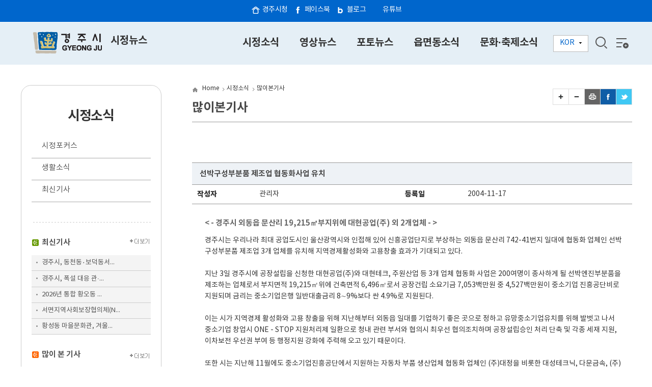

--- FILE ---
content_type: text/html;charset=utf-8
request_url: https://www.gyeongju.go.kr/news/page.do?pageNo=1&pagePrvNxt=1&pageRef=0&pageOrder=0&step=258&parm_bod_uid=83811&srchVoteType=-1&parm_mnu_uid=0&srchEnable=1&srchBgpUid=-1&srchKeyword=&srchSDate=&srchColumn=&srchEDate=&mnu_uid=2254&
body_size: 27072
content:









<!DOCTYPE html>
<html lang="ko">
<head>


<meta http-equiv="Content-Type" content="text/html; charset=utf-8" />
<meta http-equiv="X-UA-Compatible" content="IE=edge" />
<meta name="viewport" content="width=device-width, initial-scale=1, maximum-scale=1, minimum-scale=1, user-scalable=yes">
<meta http-equiv="Pragma" content="no-cache" />
<meta http-equiv="X-UA-Compatible" content="IE=edge" />
<meta name="Author" content="(주)디앤웍스,dnworks,d&amp;works" />
<meta name="Keywords" content="경주시청,경주시,경주,시청,시정뉴스,news"/>
<meta name="Description" content="경주시청,경주시,경주,시청,시정뉴스,news"/>
<title>경주시정뉴스 - 		시정소식	&gt;많이본기사</title>
<link rel="stylesheet" href="/design/news/css/default.css" />
<link rel="stylesheet" href="/design/news/css/layout2020.css" />
<link rel="stylesheet" href="/design/news/css/main2020.css" />
<link rel="stylesheet" href="/design/news/css/page2020.css" />
<link rel="stylesheet" href="/design/common/css/board.css" />
<script src="/design/common/js/jquery-1.11.1.min.js"></script>
<script src="/design/common/js/jquery.cycle.all.js"></script>
<script src="/design/news/js/main.js"></script>
<script src="/design/common/js/utility.js"></script>
<script src="/design/common/js/common_2019.js"></script>

<!--[if IE 6]>
<script src="/design/common/js/iepngfix.js"></script>
<script>DD_belatedPNG.fix('.png_bg');</script>
<![endif]-->
</head>

<body>
<div id="wrap" class="type2">
	<!-- header -->
	<div id="header">
		
		
		
		
		
		
		
		
		












<div id="leftFix">
	<div>
		<a href="http://www.gyeongju.go.kr" target="_blank" class="icon1">경주시청</a>
		<a href="https://www.facebook.com/gyeongjulove/" target="_blank" class="icon3">페이스북</a>
		<a href="http://blog.naver.com/gyeongju_e" target="_blank" class="icon5">블로그</a>
		<a href="https://www.youtube.com/user/Gyeongjucity" target="_blank" class="icon6">유튜브</a>
	</div>
</div>

<div id="header">
  <div class="gnb_wrap">
    <h1 id="logo"><a href="/news/index.do"><img src="/design/news/img/common/logo.png" alt="경주시 gyeong ju"><span>시정뉴스</span></a></h1>
  </div>
  <div class="wrap_lnb">
    <!-- box_lnb -->
    <div class="box_lnb">
      <!-- header_lnb -->
      <ul id="topNaviDiv" class="navList">
        <!--***topNaviDiv-->
        
          
            
            
              
            
          
          <li>
            <a href="/news/page.do?mnu_uid=1328&amp;amp;"
              target="_self"
              class="on">
              <span>시정소식</span>
            </a>
          </li>
        
          
            
            
              
            
          
          <li>
            <a href="/news/page.do?mnu_uid=1329&amp;amp;"
              target="_self"
              class="">
              <span>영상뉴스</span>
            </a>
          </li>
        
          
            
            
              
            
          
          <li>
            <a href="/news/page.do?mnu_uid=1331&amp;amp;"
              target="_self"
              class="">
              <span>포토뉴스</span>
            </a>
          </li>
        
          
            
            
              
            
          
          <li>
            <a href="/news/page.do?mnu_uid=1332&amp;amp;"
              target="_self"
              class="">
              <span>읍면동소식</span>
            </a>
          </li>
        
          
            
            
              
            
          
          <li>
            <a href="/news/page.do?mnu_uid=1333&amp;amp;"
              target="_self"
              class="">
              <span>문화·축제소식</span>
            </a>
          </li>
        
      </ul>
      <div class="lang2"> <a href="#"><span>KOR</span></a>
        <ul>
          <li><a target="_blank" href="/open_content/english/index.do">ENG</a></li>
          <li><a target="_blank" href="/open_content/japanese/index.do">日本語</a></li>
          <li><a target="_blank" href="/open_content/chinese/index.do">中文</a></li>
        </ul>
      </div>
      <a href="" id="searchBtn">검색</a> <a href="/news/page.do?mnu_uid=1643&" class="pc_sitemap">전체메뉴</a> <a class="m_sitemap" href="#">전체메뉴</a>
		</div>
    <!--//box_lnb-->
  </div>
  <!--//wrap_lnb-->
  <div class="search_wrap">
    <form id="RsaSearchForm1" name="RsaSearchForm1" method="post" action="https://search.gyeongju.go.kr/RSA/front/Search.jsp" onSubmit="return checkSerData(this)">
      <input type="hidden" name="menu" value="통합검색" />
      <fieldset>
        <legend>검색</legend>
        <label for="searchValueTxt" class="hidden">검색</label>
        <input type="text" name="qt" id="searchValueTxt" title="search" value="" placeholder="검색어를 입력하세요."/>
        <input type="image" id="search_btn" src="/design/news/img/common/searchIcon.png" alt="검색" />
      </fieldset>
    </form>
    <a href="" id="searchClose">닫기</a>
	</div>
  <div class="gnbMobile">
    <div class="gnbArea">
      <div class="gnbhead">
        <div>
          <h1><a href="/open_content/ko/index.do"><img src="/design/news/img/common/logo.gif" alt="Golden City Gyeongju 경주시정뉴스" /></a></h1>
          <a class="Mclose" href=""><img alt="닫기" src="/design/common/img/layout/Mclose.gif"></a> </div>
        <ul class="tour_mayor">
          <li class="first"><a href="/tour/index.do" target="_blank">시의회</a></li>
          <li class="last"><a href="/mayor/index.do" target="_blank">경주시청</a></li>
        </ul>
        <ul class="member_btn">
          <li class="right03 last"><a href="" target="_blank">사이트맵</a></li>
        </ul>
        <ul class="lang">
          <li><a href="/open_content/english/index.do" target="_blank">English</a></li>
          <li><a href="/open_content/japanese/index.do" target="_blank">日本語</a></li>
          <li class="last"><a href="/open_content/chinese/index.do" target="_blank">中文</a></li>
        </ul>
      </div>
      <ul class="dept1">
  
    
      
      
        
      
    

    <li class="first">
      <a href="/news/page.do?mnu_uid=1328&amp;amp;"
         target="_self"
         class="on">
        <span>시정소식</span>
      </a>

      
      
        <div class="subGnb">
          <div class="wrap">
            <ul class="dept2">
              
                
                  
                  
                    
                  
                

                <li class="first">
                  <a href="/news/page.do?mnu_uid=1334&amp;amp;"
                     target="_self"
                     class="">
                    <span>시정포커스</span>
                  </a>
                </li>
              
                
                  
                  
                    
                  
                

                <li >
                  <a href="/news/page.do?mnu_uid=1335&amp;amp;"
                     target="_self"
                     class="">
                    <span>생활소식</span>
                  </a>
                </li>
              
                
                  
                  
                    
                  
                

                <li >
                  <a href="/news/page.do?mnu_uid=1336&amp;amp;"
                     target="_self"
                     class="">
                    <span>최신기사</span>
                  </a>
                </li>
              
                
                  
                  
                    
                  
                

                <li >
                  <a href="/news/page.do?mnu_uid=2254&amp;amp;"
                     target="_self"
                     class="on">
                    <span>많이본기사</span>
                  </a>
                </li>
              
            </ul>
          </div>
        </div>
      
    </li>
  
    
      
      
        
      
    

    <li >
      <a href="/news/page.do?mnu_uid=1329&amp;amp;"
         target="_self"
         class="">
        <span>영상뉴스</span>
      </a>

      
      
        <div class="subGnb">
          <div class="wrap">
            <ul class="dept2">
              
                
                  
                  
                    
                  
                

                <li class="first">
                  <a href="/news/page.do?mnu_uid=1337&amp;amp;"
                     target="_self"
                     class="">
                    <span>TV에 비친 경주</span>
                  </a>
                </li>
              
                
                  
                  
                    
                  
                

                <li >
                  <a href="/news/page.do?mnu_uid=1338&amp;amp;"
                     target="_self"
                     class="">
                    <span>영상으로 보는 경주</span>
                  </a>
                </li>
              
            </ul>
          </div>
        </div>
      
    </li>
  
    
      
      
        
      
    

    <li >
      <a href="/news/page.do?mnu_uid=1331&amp;amp;"
         target="_self"
         class="">
        <span>포토뉴스</span>
      </a>

      
      
        <div class="subGnb">
          <div class="wrap">
            <ul class="dept2">
              
                
                  
                  
                    
                  
                

                <li class="first">
                  <a href="/news/page.do?mnu_uid=1340&amp;amp;"
                     target="_self"
                     class="">
                    <span>포토뉴스</span>
                  </a>
                </li>
              
            </ul>
          </div>
        </div>
      
    </li>
  
    
      
      
        
      
    

    <li >
      <a href="/news/page.do?mnu_uid=1332&amp;amp;"
         target="_self"
         class="">
        <span>읍면동소식</span>
      </a>

      
      
        <div class="subGnb">
          <div class="wrap">
            <ul class="dept2">
              
                
                  
                  
                    
                  
                

                <li class="first">
                  <a href="/news/page.do?mnu_uid=1341&amp;amp;"
                     target="_self"
                     class="">
                    <span>읍면동소식</span>
                  </a>
                </li>
              
            </ul>
          </div>
        </div>
      
    </li>
  
    
      
      
        
      
    

    <li >
      <a href="/news/page.do?mnu_uid=1333&amp;amp;"
         target="_self"
         class="">
        <span>문화·축제소식</span>
      </a>

      
      
        <div class="subGnb">
          <div class="wrap">
            <ul class="dept2">
              
                
                  
                  
                    
                  
                

                <li class="first">
                  <a href="/news/page.do?mnu_uid=1342&amp;amp;"
                     target="_self"
                     class="">
                    <span>문화/축제</span>
                  </a>
                </li>
              
            </ul>
          </div>
        </div>
      
    </li>
  
</ul>
    </div>
  </div>
</div>

	</div>
	<!-- //header -->

	<!-- content -->
	<div id="s_content">
		<div id="con_wrap">
			<div class="scontent_left">
				<!-- 레프트메뉴 -->
				<!-- <div class="left_menu">레프트 -->
				<div id="left">
				
					
					
					
					
					
					
					
					
				







			
<h3>시정소식</h3>

<ul class="left_mnu">

	<li >
		<a class="png_bg" href="/news/page.do?mnu_uid=1334&amp;" target="_self">시정포커스</a>
		
	</li>
		
	<li >
		<a class="png_bg" href="/news/page.do?mnu_uid=1335&amp;" target="_self">생활소식</a>
		
	</li>
		
	<li >
		<a class="png_bg" href="/news/page.do?mnu_uid=1336&amp;" target="_self">최신기사</a>
		
	</li>
		
</ul>

				</div>

				<!-- //레프트메뉴 -->
				<div class="new_news">
					<h3 class="mcon_title">최신기사</h3>
					<div class="more_btn"><a href="/news/page.do?mnu_uid=1336"><img src="/design/news/img/sub/more_btn2.gif" alt="더보기" /></a></div>
					
					
					
					
					
					
					







					<ul class="new_news_list">

						<li><a href="./page.do?mnu_uid=1336&amp;parm_bod_uid=312927&amp;step=258">경주시, 동천동‧보덕동서...</a></li>

						<li><a href="./page.do?mnu_uid=1336&amp;parm_bod_uid=312926&amp;step=258">경주시, 폭설 대응 관·...</a></li>

						<li><a href="./page.do?mnu_uid=1336&amp;parm_bod_uid=312925&amp;step=258">2026년 통합 황오동 ...</a></li>

						<li><a href="./page.do?mnu_uid=1336&amp;parm_bod_uid=312924&amp;step=258">서면지역사회보장협의체(N...</a></li>

						<li><a href="./page.do?mnu_uid=1336&amp;parm_bod_uid=312923&amp;step=258">황성동 마을문화관, 겨울...</a></li>

						<!-- li><a href="">조석 한수원 사장, 경주 동...</a></li>
						<li><a href="">경주 유통 수산물 등 방사...</a></li>
						<li><a href="">경주시 기업지원과 직원 ...</a></li>
						<li class="no_line"><a href="">경밤이 아름다운 경주, 벚...</a></li -->
					</ul>

				</div>

				<div class="new_news2">
					<h3 class="mcon_title">많이 본 기사</h3>
					<div class="more_btn"><a href="/news/page.do?mnu_uid=2254"><img src="/design/news/img/sub/more_btn2.gif" alt="더보기" /></a></div>
					
					
					
					
					
					
					







					<ul class="new_news_list">

						<li><a href="./page.do?mnu_uid=1336&amp;parm_bod_uid=312292&amp;step=258">경주 서면에 국내 최초 ...</a></li>

						<li><a href="./page.do?mnu_uid=1336&amp;parm_bod_uid=311820&amp;step=258">“7천 원 한 끼부터 3...</a></li>

						<li><a href="./page.do?mnu_uid=1336&amp;parm_bod_uid=311447&amp;step=258">경주시, 신년인사회·시무...</a></li>

						<li><a href="./page.do?mnu_uid=1336&amp;parm_bod_uid=312677&amp;step=258">경주시, 3월 새학기부터...</a></li>

						<li><a href="./page.do?mnu_uid=1336&amp;parm_bod_uid=311821&amp;step=258">경주시, 22개 읍면동서...</a></li>

						<!-- li><a href="">조석 한수원 사장, 경주 동...</a></li>
						<li><a href="">경주 유통 수산물 등 방사...</a></li>
						<li><a href="">경주시 기업지원과 직원 ...</a></li>
						<li class="no_line"><a href="">경밤이 아름다운 경주, 벚...</a></li -->
					</ul>
				</div>

			</div>

			<div class="page_wrep PageContArea">
				<!-- 타이틀 -->
				<div class="title">
					<ul class="path_title">
						
							
							
							
						










	
	
	
		<li class="home"><a>Home</a></li>
		
			
			

			
			
				

			

		
			
			

			
			
				

			
			<li class="arrow"><a href="page.do?mnu_uid=1328&amp;" target="_self">시정소식</a></li>
			

		
			
			

			
			
			
				
				

			
			<li class="a_none active"><a href="page.do?mnu_uid=2254&amp;" target="_self">많이본기사</a></li>
			

		
	

					</ul>
					<div class="butn_title">
						
							
						








	<!-- script src="http://developers.kakao.com/sdk/js/kakao.min.js" charset='utf-8'></script>
	<script>
	Kakao.init('19fe060bd0237c299756eb88f1857bbb');
	</script -->
	<ul>
		<li><a href="#" onclick="wdSetFontSize('PageContArea',+1);return false;"><img src="/design/ko2019/img/layout/btn_plus.gif" alt="글자크게"></a></li>
		<li><a href="#" onclick="wdSetFontSize('PageContArea',-1);return false;"><img src="/design/ko2019/img/layout/btn_minus.gif" alt="글자작게"></a></li>
		<li class="print"><a href="#printLink" id="printLink" title="본문 페이지 인쇄 새창 열림" onclick="printPage(12);return false;" target="_blank"><img src="/design/ko2019/img/sub/sub_btn_print.gif" alt="프린트"></a></li>
		<li class="facebook"><a href="#facebook_link" id="facebook_link" onclick="facebook(location.href,'많이본기사');return false;" target="_blank" title="이 페이지를 내 페이스북으로 보내기 - 새창"><img src="/design/ko2019/img/sub/sub_btn_facebook.gif" alt="페이스북"/></a></li>
		<li class="twitter"><a href="#twitter_link" id="twitter_link" onclick="twitter(location.href,'많이본기사');return false;" target="_blank" title="이 페이지를 내 X(엑스)로 보내기 - 새창"><img src="/design/ko2019/img/sub/sub_btn_twitter.gif" alt="X(엑스)"/></a></li>
	</ul>

	<ul style="display:none;">
		 <li class="txtSize"><span>Text</span>
          <ul>
            <li><a href="#" onclick="wdSetFontSize('PageContArea',+1);return false;"><img alt="zoom in" src="/design/mayor/img/common/sub_acc_01.gif" /></a></li>
            <li><a href="#" onclick="wdSetFontSize('PageContArea',-1);return false;"><img alt="zoom out" src="/design/mayor/img/common/sub_acc_02.gif" /></a></li>
          </ul>
      </li>
      <li class="subBtn3 subBtnOpen"><a href="#"><img alt="share" src="/design/mayor/img/common/sub_acc_03.gif" /></a>
			<div>
				<ul>
					<!--<li><img src="/design/ko/img/common/sns_kakao.gif" alt="카카오스토리" /><a href="#" onclick="kakaostory(location.href,'많이본기사');return false;" target="_blank">카카오스토리</a></li>-->
					<li><img src="/design/ko/img/common/sns_twitter.gif" alt="X(엑스)" /><a href="#twitter_link"  id="twitter_link" onclick="twitter(location.href,'많이본기사');return false;" target="_blank"  title="이 페이지를 내 X(엑스)로 보내기 - 새창">X(엑스)</a></li>
					<li><img src="/design/ko/img/common/sns_facebook.gif" alt="페이스북" /><a href="#facebook_link" id="facebook_link" onclick="facebook(location.href,'많이본기사');return false;" target="_blank"  title="이 페이지를 내 페이스북으로 보내기 - 새창">페이스북</a></li>
				</ul>
			</div>
	  </li>
      <li><a href="#" onclick="printPage(12);return false;"><img alt="print" src="/design/mayor/img/common/sub_acc_04.gif" /></a></li>
	</ul>


					</div>
					<div class="cont_title">많이본기사</div>
				</div>
				<!-- //타이틀 -->

				<!-- 페이지영역 -->
				<div class="content_area ">
					

						
							
							
							
							
							
							
							
							
							
							
							
						













	
	

	
	

		
		

		

		
			
			
			
		










					
						
						
						
					











	
	













	
	
		
		
		
		
		
		
		
		
		
		
		
		
		
	


 
<br />

<form method="post" id="frmViewContent" name="frmViewContent" action="/">
	<input type="hidden" id="mnu_uid"		name="mnu_uid"		value="2254" />
	<input type="hidden" id="parm_mnu_uid"		name="parm_mnu_uid"		value="0" />
	<input type="hidden" id="pageNo"		name="pageNo"		value="1" />
	<input type="hidden" id="srchBgpUid"	name="srchBgpUid"	value="-1" />
	<input type="hidden" id="srchVoteType"	name="srchVoteType" value="-1" />
	<input type="hidden" id="srchEnable"	name="srchEnable"	value="1" />
	<input type="hidden" id="srchSDate"		name="srchSDate"	value="1960-01-01" />
	<input type="hidden" id="srchEDate"		name="srchEDate"	value="9999-12-31" />
	<input type="hidden" id="srchColumn"	name="srchColumn"	value="" />
	<input type="hidden" id="srchKeyword"	name="srchKeyword"	value="" />

	<input type="hidden" id="step"					name="step" />
	<input type="hidden" id="parm_bod_uid"			name="parm_bod_uid"			value="83811" />
	<input type="hidden" id="parm_con_uid"			name="parm_con_uid" />
	<input type="hidden" id="parm_vote_type"		name="parm_vote_type" />
	<input type="hidden" id="parm_blc_description"	name="parm_blc_description" />
	<input type="hidden" id="rtnUrl"				name="rtnUrl"				value="/news/page.do" />
	<input type="hidden" id="parm_con_name" name="parm_con_name" value="" />
	<input type="hidden" name="parm_con_content" value="" />
	<input type="hidden" name="parm_part_lists" value="" />
</form>



<!-- board_view -->
<div class="board_view" id="viewBoardContent">
	<h4 class="view_tle" >
		
		선박구성부분품 제조업 협동화사업 유치
	</h4>

	<dl class="view_name" >
		<dt>작성자</dt>
		<dd id="write_name">관리자</dd>
		<dt>등록일</dt>
		<dd>2004-11-17</dd>
	</dl>

	

	<!--
	
		
		
		
	
	-->
	
	










	

	<div class="view_body">

	
	 <span class="view_subtle">&lt;  - 경주시 외동읍 문산리 19,215㎡부지위에 대현공업(주) 외 2개업체 - &gt;</span>
	

		

		
		
			
			
				경주시는 우리나라 최대 공업도시인 울산광역시와 인접해 있어 신흥공업단지로 부상하는 외동읍 문산리 742-41번지 일대에 협동화 업체인 선박구성부분품 제조업 3개 업체를 유치해 지역경제활성화와 고용창출 효과가 기대되고 있다.<br/><br/>   지난 3일 경주시에 공장설립을 신청한 대현공업(주)와 대현테크, 주원산업 등 3개 업체 협동화 사업은 200여명이 종사하게 될 선박엔진부분품을 제조하는 업체로서 부지면적 19,215㎡위에 건축면적 6,496㎡로서 공장건립 소요기금 7,053백만원 중 4,527백만원이 중소기업 진흥공단비로 지원되며 금리는 중소기업은행 일반대출금리 8∼9%보다 싼 4.9%로 지원된다.<br/><br/>    이는 시가 지역경제 활성화와 고용 창출을 위해 지난해부터 외동읍 일대를 기업하기 좋은 곳으로 정하고 유망중소기업유치를 위해 발벗고 나서 중소기업 창업시 ONE - STOP 지원처리제 일환으로 청내 관련 부서와 협의시 최우선 협의조치하며 공장설립승인 처리 단축 및 각종 세재 지원, 이차보전 우선권 부여 등 행정지원 강화에 주력해 오고 있기 때문이다. <br/><br/>   또한 시는 지난해 11월에도 중소기업진흥공단에서 지원하는 자동차 부품 생산업체 협동화 업체인 (주)대정을 비롯한 대성테크닉, 다문금속, (주)신창금속공업을  외동읍 제네리 산26-1번지상에 유치해 오는 년 말부터 일부 가동에 들어갈 방침이다.<br/><br/>    한편 경주시가 지역경제 활성화를 위해 올해 유망중소기업체를 유치한 현황을 보면 창업 32건, 신설 63건 등 총 95건을 승인해 전년대비 6.7%가 증가했다.
			
		
		
	</div>
	
	<dl class="view_file">
		<dt>파일</dt>
		<dd>
 			 <ul><li></li></ul>
		</dd>
	</dl>
	

<!--

-->










 	<!-- view_next -->
 	<dl class="view_prev">
		<dt class="img_up">다음글</dt>
		<dd>
		
			
				<a class="left_link" href="/news/page.do?step=258&amp;parm_bod_uid=83812&amp;srchEnable=1&amp;srchKeyword=&amp;srchSDate=&amp;srchColumn=&amp;srchVoteType=-1&amp;pageOrder=0&amp;parm_mnu_uid=0&amp;pageNo=1&amp;srchBgpUid=-1&amp;pagePrvNxt=1&amp;pageRef=0&amp;srchEDate=&amp;mnu_uid=2254&amp;">화랑회 봉사활동 훈훈한 미담</a>
			
			
		
		</dd>
	</dl>
	<!-- view_next -->

	<!-- view_next -->
	<dl class="view_next">
		<dt class="img_down">이전글</dt>
		<dd>
		
			
				<a class="left_link" href="/news/page.do?step=258&amp;parm_bod_uid=83809&amp;srchEnable=1&amp;srchKeyword=&amp;srchSDate=&amp;srchColumn=&amp;srchVoteType=-1&amp;pageOrder=0&amp;parm_mnu_uid=0&amp;pageNo=1&amp;srchBgpUid=-1&amp;pagePrvNxt=1&amp;pageRef=0&amp;srchEDate=&amp;mnu_uid=2254&amp;">-제35회 한민족통일 문예제전 시상식-</a>
			
			
		
		</dd>
	</dl>
	<!-- //view_next -->



	<!-- board_btn -->

	<div class="board_btn">

		

		
		
		
			
			
			
			
		
		
		<a class="btn_white" href="/news/page.do?step=1&amp;srchEnable=1&amp;srchKeyword=&amp;srchSDate=&amp;srchColumn=&amp;srchVoteType=-1&amp;pageOrder=0&amp;parm_mnu_uid=0&amp;pageNo=1&amp;srchBgpUid=-1&amp;pagePrvNxt=1&amp;pageRef=0&amp;srchEDate=&amp;mnu_uid=2254&amp;">목록</a>
	</div>
	<!-- //board_btn -->

<!-- 열린시장실 임시 부지정권한줌  -->





<script>
/*<![CDATA[*/


/*]]>*/
</script>



</div>
<!-- //board_view -->


 


<script>
//<![CDATA[

	 var board_title = "선박구성부분품 제조업 협동화사업 유치";

	document.title = '(글보기)' + board_title.replace("''","")+ ' | ' + document.title ;

	function switchDelete()
	{
		if (confirm("현재 게시물의  삭제를 전환하시겠습니까?"))
		{
			document.getElementById("frmViewContent").action = "board_switchDelete.do";
			document.getElementById("frmViewContent").submit();
		}
	}
//]]>
</script><noscript><p>자바스크립트를 지원하지 않습니다.</p></noscript>


					
	


						

				</div>
				<!-- //페이지영역 -->
				
						
						
						
						
				








<!-- 공공누리 시작 -->


	
		<div id="page_open">
				<dl>	<!--	/design/ko/img/common/opencode.gif	 -->
					<dt><a href="https://www.kogl.or.kr/info/publicGuide.do"  target="_blank" title="새창열림"><img alt='공공누리 공공저작물 자유이용허락 : 출처표시' src='/design/ko2019/img/sub/img_opentype01.png' /></a></dt>
					<dd><span>경주시청</span>이 창작한 <span>많이본기사</span> 저작물은 "공공누리" <a href='https://www.kogl.or.kr/info/publicGuide.do' target='_blank' title="새창열림">제1유형:출처표시</a> 조건에 따라 이용 할 수 있습니다.</dd>
				</dl>
		</div>
	
	
	
	
	


<!-- 공공누리 끝 -->







<!-- 대표번호/담당자번호 출력값 -->


<!-- 만족도 처리 URL (mnu_uid 파라미터는 c:url/c:param로 안전하게 구성) -->



    
    
    
    
    

    
        <!-- intentionally empty -->
    

    



			</div>

		</div>


	</div>
	<!-- //content -->

	<!-- footer -->
	<div id="footer_wrap">
		
		<div id="footer">
			<p>우) 38102 경상북도 경주시 양정로 260 (동천동) / 전화 : 054-779-8585 / FAX : 054-779-6930</p>
			<p>Copyright(C) 2016 Gyeongju-si. All rights reserved</p>
		</div>
	</div>
	<!-- //footer -->

</div>
</body>
</html>
